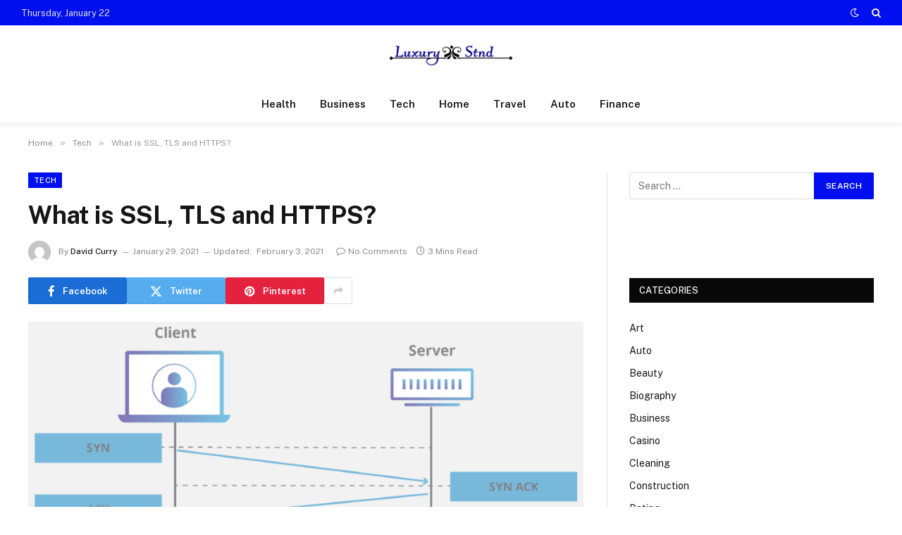

--- FILE ---
content_type: text/html; charset=UTF-8
request_url: https://luxurystnd.com/what-is-ssl-tls-and-https/
body_size: 15853
content:

<!DOCTYPE html>
<html lang="en-US" class="s-light site-s-light">

<head>

	<meta charset="UTF-8" />
	<meta name="viewport" content="width=device-width, initial-scale=1" />
	<meta name='robots' content='index, follow, max-image-preview:large, max-snippet:-1, max-video-preview:-1' />
	<style>img:is([sizes="auto" i], [sizes^="auto," i]) { contain-intrinsic-size: 3000px 1500px }</style>
	
	<!-- This site is optimized with the Yoast SEO plugin v26.1.1 - https://yoast.com/wordpress/plugins/seo/ -->
	<title>What is SSL, TLS and HTTPS? - Luxury Stnd</title><link rel="preload" as="image" imagesrcset="https://luxurystnd.com/wp-content/uploads/2021/01/tls-ssl-handshake-1024x585.png 1024w, https://luxurystnd.com/wp-content/uploads/2021/01/tls-ssl-handshake-1536x877.png 1536w, https://luxurystnd.com/wp-content/uploads/2021/01/tls-ssl-handshake-2048x1170.png 2048w" imagesizes="(max-width: 788px) 100vw, 788px" /><link rel="preload" as="font" href="https://luxurystnd.com/wp-content/themes/smart-mag/css/icons/fonts/ts-icons.woff2?v3.1" type="font/woff2" crossorigin="anonymous" />
	<link rel="canonical" href="https://luxurystnd.com/what-is-ssl-tls-and-https/" />
	<meta property="og:locale" content="en_US" />
	<meta property="og:type" content="article" />
	<meta property="og:title" content="What is SSL, TLS and HTTPS? - Luxury Stnd" />
	<meta property="og:description" content="Security has become a must-have feature that simply cannot be compromised. Good protection costs money, but it is an investment that totally justifies the expense. Measures like Sitelock Website Security and Comodo SSL certificate ensure that your website stays safe from all online threats. Nowadays, most websites enjoy SSL security that protects the communication to" />
	<meta property="og:url" content="https://luxurystnd.com/what-is-ssl-tls-and-https/" />
	<meta property="og:site_name" content="Luxury Stnd" />
	<meta property="article:published_time" content="2021-01-29T07:42:52+00:00" />
	<meta property="article:modified_time" content="2021-02-03T06:57:17+00:00" />
	<meta property="og:image" content="https://luxurystnd.com/wp-content/uploads/2021/01/tls-ssl-handshake.png" />
	<meta property="og:image:width" content="2918" />
	<meta property="og:image:height" content="1667" />
	<meta property="og:image:type" content="image/png" />
	<meta name="author" content="David Curry" />
	<meta name="twitter:card" content="summary_large_image" />
	<meta name="twitter:label1" content="Written by" />
	<meta name="twitter:data1" content="David Curry" />
	<meta name="twitter:label2" content="Est. reading time" />
	<meta name="twitter:data2" content="3 minutes" />
	<script type="application/ld+json" class="yoast-schema-graph">{"@context":"https://schema.org","@graph":[{"@type":"WebPage","@id":"https://luxurystnd.com/what-is-ssl-tls-and-https/","url":"https://luxurystnd.com/what-is-ssl-tls-and-https/","name":"What is SSL, TLS and HTTPS? - Luxury Stnd","isPartOf":{"@id":"https://luxurystnd.com/#website"},"primaryImageOfPage":{"@id":"https://luxurystnd.com/what-is-ssl-tls-and-https/#primaryimage"},"image":{"@id":"https://luxurystnd.com/what-is-ssl-tls-and-https/#primaryimage"},"thumbnailUrl":"https://luxurystnd.com/wp-content/uploads/2021/01/tls-ssl-handshake.png","datePublished":"2021-01-29T07:42:52+00:00","dateModified":"2021-02-03T06:57:17+00:00","author":{"@id":"https://luxurystnd.com/#/schema/person/3a4d375c7001c54179a25b59d8cdde14"},"breadcrumb":{"@id":"https://luxurystnd.com/what-is-ssl-tls-and-https/#breadcrumb"},"inLanguage":"en-US","potentialAction":[{"@type":"ReadAction","target":["https://luxurystnd.com/what-is-ssl-tls-and-https/"]}]},{"@type":"ImageObject","inLanguage":"en-US","@id":"https://luxurystnd.com/what-is-ssl-tls-and-https/#primaryimage","url":"https://luxurystnd.com/wp-content/uploads/2021/01/tls-ssl-handshake.png","contentUrl":"https://luxurystnd.com/wp-content/uploads/2021/01/tls-ssl-handshake.png","width":2918,"height":1667},{"@type":"BreadcrumbList","@id":"https://luxurystnd.com/what-is-ssl-tls-and-https/#breadcrumb","itemListElement":[{"@type":"ListItem","position":1,"name":"Home","item":"https://luxurystnd.com/"},{"@type":"ListItem","position":2,"name":"What is SSL, TLS and HTTPS?"}]},{"@type":"WebSite","@id":"https://luxurystnd.com/#website","url":"https://luxurystnd.com/","name":"Luxury Stnd","description":"General Blog","potentialAction":[{"@type":"SearchAction","target":{"@type":"EntryPoint","urlTemplate":"https://luxurystnd.com/?s={search_term_string}"},"query-input":{"@type":"PropertyValueSpecification","valueRequired":true,"valueName":"search_term_string"}}],"inLanguage":"en-US"},{"@type":"Person","@id":"https://luxurystnd.com/#/schema/person/3a4d375c7001c54179a25b59d8cdde14","name":"David Curry","image":{"@type":"ImageObject","inLanguage":"en-US","@id":"https://luxurystnd.com/#/schema/person/image/","url":"https://secure.gravatar.com/avatar/9911469b6e4556a4a2e4cdbe31e3df91b9e7f347c37e1fcf51d2f8c1afb05d17?s=96&d=mm&r=g","contentUrl":"https://secure.gravatar.com/avatar/9911469b6e4556a4a2e4cdbe31e3df91b9e7f347c37e1fcf51d2f8c1afb05d17?s=96&d=mm&r=g","caption":"David Curry"},"url":"https://luxurystnd.com/author/david-curry/"}]}</script>
	<!-- / Yoast SEO plugin. -->


<link rel='dns-prefetch' href='//fonts.googleapis.com' />
<link rel="alternate" type="application/rss+xml" title="Luxury Stnd &raquo; Feed" href="https://luxurystnd.com/feed/" />
<link rel="alternate" type="application/rss+xml" title="Luxury Stnd &raquo; Comments Feed" href="https://luxurystnd.com/comments/feed/" />
<script type="text/javascript">
/* <![CDATA[ */
window._wpemojiSettings = {"baseUrl":"https:\/\/s.w.org\/images\/core\/emoji\/16.0.1\/72x72\/","ext":".png","svgUrl":"https:\/\/s.w.org\/images\/core\/emoji\/16.0.1\/svg\/","svgExt":".svg","source":{"concatemoji":"https:\/\/luxurystnd.com\/wp-includes\/js\/wp-emoji-release.min.js?ver=6.8.3"}};
/*! This file is auto-generated */
!function(s,n){var o,i,e;function c(e){try{var t={supportTests:e,timestamp:(new Date).valueOf()};sessionStorage.setItem(o,JSON.stringify(t))}catch(e){}}function p(e,t,n){e.clearRect(0,0,e.canvas.width,e.canvas.height),e.fillText(t,0,0);var t=new Uint32Array(e.getImageData(0,0,e.canvas.width,e.canvas.height).data),a=(e.clearRect(0,0,e.canvas.width,e.canvas.height),e.fillText(n,0,0),new Uint32Array(e.getImageData(0,0,e.canvas.width,e.canvas.height).data));return t.every(function(e,t){return e===a[t]})}function u(e,t){e.clearRect(0,0,e.canvas.width,e.canvas.height),e.fillText(t,0,0);for(var n=e.getImageData(16,16,1,1),a=0;a<n.data.length;a++)if(0!==n.data[a])return!1;return!0}function f(e,t,n,a){switch(t){case"flag":return n(e,"\ud83c\udff3\ufe0f\u200d\u26a7\ufe0f","\ud83c\udff3\ufe0f\u200b\u26a7\ufe0f")?!1:!n(e,"\ud83c\udde8\ud83c\uddf6","\ud83c\udde8\u200b\ud83c\uddf6")&&!n(e,"\ud83c\udff4\udb40\udc67\udb40\udc62\udb40\udc65\udb40\udc6e\udb40\udc67\udb40\udc7f","\ud83c\udff4\u200b\udb40\udc67\u200b\udb40\udc62\u200b\udb40\udc65\u200b\udb40\udc6e\u200b\udb40\udc67\u200b\udb40\udc7f");case"emoji":return!a(e,"\ud83e\udedf")}return!1}function g(e,t,n,a){var r="undefined"!=typeof WorkerGlobalScope&&self instanceof WorkerGlobalScope?new OffscreenCanvas(300,150):s.createElement("canvas"),o=r.getContext("2d",{willReadFrequently:!0}),i=(o.textBaseline="top",o.font="600 32px Arial",{});return e.forEach(function(e){i[e]=t(o,e,n,a)}),i}function t(e){var t=s.createElement("script");t.src=e,t.defer=!0,s.head.appendChild(t)}"undefined"!=typeof Promise&&(o="wpEmojiSettingsSupports",i=["flag","emoji"],n.supports={everything:!0,everythingExceptFlag:!0},e=new Promise(function(e){s.addEventListener("DOMContentLoaded",e,{once:!0})}),new Promise(function(t){var n=function(){try{var e=JSON.parse(sessionStorage.getItem(o));if("object"==typeof e&&"number"==typeof e.timestamp&&(new Date).valueOf()<e.timestamp+604800&&"object"==typeof e.supportTests)return e.supportTests}catch(e){}return null}();if(!n){if("undefined"!=typeof Worker&&"undefined"!=typeof OffscreenCanvas&&"undefined"!=typeof URL&&URL.createObjectURL&&"undefined"!=typeof Blob)try{var e="postMessage("+g.toString()+"("+[JSON.stringify(i),f.toString(),p.toString(),u.toString()].join(",")+"));",a=new Blob([e],{type:"text/javascript"}),r=new Worker(URL.createObjectURL(a),{name:"wpTestEmojiSupports"});return void(r.onmessage=function(e){c(n=e.data),r.terminate(),t(n)})}catch(e){}c(n=g(i,f,p,u))}t(n)}).then(function(e){for(var t in e)n.supports[t]=e[t],n.supports.everything=n.supports.everything&&n.supports[t],"flag"!==t&&(n.supports.everythingExceptFlag=n.supports.everythingExceptFlag&&n.supports[t]);n.supports.everythingExceptFlag=n.supports.everythingExceptFlag&&!n.supports.flag,n.DOMReady=!1,n.readyCallback=function(){n.DOMReady=!0}}).then(function(){return e}).then(function(){var e;n.supports.everything||(n.readyCallback(),(e=n.source||{}).concatemoji?t(e.concatemoji):e.wpemoji&&e.twemoji&&(t(e.twemoji),t(e.wpemoji)))}))}((window,document),window._wpemojiSettings);
/* ]]> */
</script>
<style id='wp-emoji-styles-inline-css' type='text/css'>

	img.wp-smiley, img.emoji {
		display: inline !important;
		border: none !important;
		box-shadow: none !important;
		height: 1em !important;
		width: 1em !important;
		margin: 0 0.07em !important;
		vertical-align: -0.1em !important;
		background: none !important;
		padding: 0 !important;
	}
</style>
<link rel='stylesheet' id='wp-block-library-css' href='https://luxurystnd.com/wp-includes/css/dist/block-library/style.min.css?ver=6.8.3' type='text/css' media='all' />
<style id='classic-theme-styles-inline-css' type='text/css'>
/*! This file is auto-generated */
.wp-block-button__link{color:#fff;background-color:#32373c;border-radius:9999px;box-shadow:none;text-decoration:none;padding:calc(.667em + 2px) calc(1.333em + 2px);font-size:1.125em}.wp-block-file__button{background:#32373c;color:#fff;text-decoration:none}
</style>
<style id='global-styles-inline-css' type='text/css'>
:root{--wp--preset--aspect-ratio--square: 1;--wp--preset--aspect-ratio--4-3: 4/3;--wp--preset--aspect-ratio--3-4: 3/4;--wp--preset--aspect-ratio--3-2: 3/2;--wp--preset--aspect-ratio--2-3: 2/3;--wp--preset--aspect-ratio--16-9: 16/9;--wp--preset--aspect-ratio--9-16: 9/16;--wp--preset--color--black: #000000;--wp--preset--color--cyan-bluish-gray: #abb8c3;--wp--preset--color--white: #ffffff;--wp--preset--color--pale-pink: #f78da7;--wp--preset--color--vivid-red: #cf2e2e;--wp--preset--color--luminous-vivid-orange: #ff6900;--wp--preset--color--luminous-vivid-amber: #fcb900;--wp--preset--color--light-green-cyan: #7bdcb5;--wp--preset--color--vivid-green-cyan: #00d084;--wp--preset--color--pale-cyan-blue: #8ed1fc;--wp--preset--color--vivid-cyan-blue: #0693e3;--wp--preset--color--vivid-purple: #9b51e0;--wp--preset--gradient--vivid-cyan-blue-to-vivid-purple: linear-gradient(135deg,rgba(6,147,227,1) 0%,rgb(155,81,224) 100%);--wp--preset--gradient--light-green-cyan-to-vivid-green-cyan: linear-gradient(135deg,rgb(122,220,180) 0%,rgb(0,208,130) 100%);--wp--preset--gradient--luminous-vivid-amber-to-luminous-vivid-orange: linear-gradient(135deg,rgba(252,185,0,1) 0%,rgba(255,105,0,1) 100%);--wp--preset--gradient--luminous-vivid-orange-to-vivid-red: linear-gradient(135deg,rgba(255,105,0,1) 0%,rgb(207,46,46) 100%);--wp--preset--gradient--very-light-gray-to-cyan-bluish-gray: linear-gradient(135deg,rgb(238,238,238) 0%,rgb(169,184,195) 100%);--wp--preset--gradient--cool-to-warm-spectrum: linear-gradient(135deg,rgb(74,234,220) 0%,rgb(151,120,209) 20%,rgb(207,42,186) 40%,rgb(238,44,130) 60%,rgb(251,105,98) 80%,rgb(254,248,76) 100%);--wp--preset--gradient--blush-light-purple: linear-gradient(135deg,rgb(255,206,236) 0%,rgb(152,150,240) 100%);--wp--preset--gradient--blush-bordeaux: linear-gradient(135deg,rgb(254,205,165) 0%,rgb(254,45,45) 50%,rgb(107,0,62) 100%);--wp--preset--gradient--luminous-dusk: linear-gradient(135deg,rgb(255,203,112) 0%,rgb(199,81,192) 50%,rgb(65,88,208) 100%);--wp--preset--gradient--pale-ocean: linear-gradient(135deg,rgb(255,245,203) 0%,rgb(182,227,212) 50%,rgb(51,167,181) 100%);--wp--preset--gradient--electric-grass: linear-gradient(135deg,rgb(202,248,128) 0%,rgb(113,206,126) 100%);--wp--preset--gradient--midnight: linear-gradient(135deg,rgb(2,3,129) 0%,rgb(40,116,252) 100%);--wp--preset--font-size--small: 13px;--wp--preset--font-size--medium: 20px;--wp--preset--font-size--large: 36px;--wp--preset--font-size--x-large: 42px;--wp--preset--spacing--20: 0.44rem;--wp--preset--spacing--30: 0.67rem;--wp--preset--spacing--40: 1rem;--wp--preset--spacing--50: 1.5rem;--wp--preset--spacing--60: 2.25rem;--wp--preset--spacing--70: 3.38rem;--wp--preset--spacing--80: 5.06rem;--wp--preset--shadow--natural: 6px 6px 9px rgba(0, 0, 0, 0.2);--wp--preset--shadow--deep: 12px 12px 50px rgba(0, 0, 0, 0.4);--wp--preset--shadow--sharp: 6px 6px 0px rgba(0, 0, 0, 0.2);--wp--preset--shadow--outlined: 6px 6px 0px -3px rgba(255, 255, 255, 1), 6px 6px rgba(0, 0, 0, 1);--wp--preset--shadow--crisp: 6px 6px 0px rgba(0, 0, 0, 1);}:where(.is-layout-flex){gap: 0.5em;}:where(.is-layout-grid){gap: 0.5em;}body .is-layout-flex{display: flex;}.is-layout-flex{flex-wrap: wrap;align-items: center;}.is-layout-flex > :is(*, div){margin: 0;}body .is-layout-grid{display: grid;}.is-layout-grid > :is(*, div){margin: 0;}:where(.wp-block-columns.is-layout-flex){gap: 2em;}:where(.wp-block-columns.is-layout-grid){gap: 2em;}:where(.wp-block-post-template.is-layout-flex){gap: 1.25em;}:where(.wp-block-post-template.is-layout-grid){gap: 1.25em;}.has-black-color{color: var(--wp--preset--color--black) !important;}.has-cyan-bluish-gray-color{color: var(--wp--preset--color--cyan-bluish-gray) !important;}.has-white-color{color: var(--wp--preset--color--white) !important;}.has-pale-pink-color{color: var(--wp--preset--color--pale-pink) !important;}.has-vivid-red-color{color: var(--wp--preset--color--vivid-red) !important;}.has-luminous-vivid-orange-color{color: var(--wp--preset--color--luminous-vivid-orange) !important;}.has-luminous-vivid-amber-color{color: var(--wp--preset--color--luminous-vivid-amber) !important;}.has-light-green-cyan-color{color: var(--wp--preset--color--light-green-cyan) !important;}.has-vivid-green-cyan-color{color: var(--wp--preset--color--vivid-green-cyan) !important;}.has-pale-cyan-blue-color{color: var(--wp--preset--color--pale-cyan-blue) !important;}.has-vivid-cyan-blue-color{color: var(--wp--preset--color--vivid-cyan-blue) !important;}.has-vivid-purple-color{color: var(--wp--preset--color--vivid-purple) !important;}.has-black-background-color{background-color: var(--wp--preset--color--black) !important;}.has-cyan-bluish-gray-background-color{background-color: var(--wp--preset--color--cyan-bluish-gray) !important;}.has-white-background-color{background-color: var(--wp--preset--color--white) !important;}.has-pale-pink-background-color{background-color: var(--wp--preset--color--pale-pink) !important;}.has-vivid-red-background-color{background-color: var(--wp--preset--color--vivid-red) !important;}.has-luminous-vivid-orange-background-color{background-color: var(--wp--preset--color--luminous-vivid-orange) !important;}.has-luminous-vivid-amber-background-color{background-color: var(--wp--preset--color--luminous-vivid-amber) !important;}.has-light-green-cyan-background-color{background-color: var(--wp--preset--color--light-green-cyan) !important;}.has-vivid-green-cyan-background-color{background-color: var(--wp--preset--color--vivid-green-cyan) !important;}.has-pale-cyan-blue-background-color{background-color: var(--wp--preset--color--pale-cyan-blue) !important;}.has-vivid-cyan-blue-background-color{background-color: var(--wp--preset--color--vivid-cyan-blue) !important;}.has-vivid-purple-background-color{background-color: var(--wp--preset--color--vivid-purple) !important;}.has-black-border-color{border-color: var(--wp--preset--color--black) !important;}.has-cyan-bluish-gray-border-color{border-color: var(--wp--preset--color--cyan-bluish-gray) !important;}.has-white-border-color{border-color: var(--wp--preset--color--white) !important;}.has-pale-pink-border-color{border-color: var(--wp--preset--color--pale-pink) !important;}.has-vivid-red-border-color{border-color: var(--wp--preset--color--vivid-red) !important;}.has-luminous-vivid-orange-border-color{border-color: var(--wp--preset--color--luminous-vivid-orange) !important;}.has-luminous-vivid-amber-border-color{border-color: var(--wp--preset--color--luminous-vivid-amber) !important;}.has-light-green-cyan-border-color{border-color: var(--wp--preset--color--light-green-cyan) !important;}.has-vivid-green-cyan-border-color{border-color: var(--wp--preset--color--vivid-green-cyan) !important;}.has-pale-cyan-blue-border-color{border-color: var(--wp--preset--color--pale-cyan-blue) !important;}.has-vivid-cyan-blue-border-color{border-color: var(--wp--preset--color--vivid-cyan-blue) !important;}.has-vivid-purple-border-color{border-color: var(--wp--preset--color--vivid-purple) !important;}.has-vivid-cyan-blue-to-vivid-purple-gradient-background{background: var(--wp--preset--gradient--vivid-cyan-blue-to-vivid-purple) !important;}.has-light-green-cyan-to-vivid-green-cyan-gradient-background{background: var(--wp--preset--gradient--light-green-cyan-to-vivid-green-cyan) !important;}.has-luminous-vivid-amber-to-luminous-vivid-orange-gradient-background{background: var(--wp--preset--gradient--luminous-vivid-amber-to-luminous-vivid-orange) !important;}.has-luminous-vivid-orange-to-vivid-red-gradient-background{background: var(--wp--preset--gradient--luminous-vivid-orange-to-vivid-red) !important;}.has-very-light-gray-to-cyan-bluish-gray-gradient-background{background: var(--wp--preset--gradient--very-light-gray-to-cyan-bluish-gray) !important;}.has-cool-to-warm-spectrum-gradient-background{background: var(--wp--preset--gradient--cool-to-warm-spectrum) !important;}.has-blush-light-purple-gradient-background{background: var(--wp--preset--gradient--blush-light-purple) !important;}.has-blush-bordeaux-gradient-background{background: var(--wp--preset--gradient--blush-bordeaux) !important;}.has-luminous-dusk-gradient-background{background: var(--wp--preset--gradient--luminous-dusk) !important;}.has-pale-ocean-gradient-background{background: var(--wp--preset--gradient--pale-ocean) !important;}.has-electric-grass-gradient-background{background: var(--wp--preset--gradient--electric-grass) !important;}.has-midnight-gradient-background{background: var(--wp--preset--gradient--midnight) !important;}.has-small-font-size{font-size: var(--wp--preset--font-size--small) !important;}.has-medium-font-size{font-size: var(--wp--preset--font-size--medium) !important;}.has-large-font-size{font-size: var(--wp--preset--font-size--large) !important;}.has-x-large-font-size{font-size: var(--wp--preset--font-size--x-large) !important;}
:where(.wp-block-post-template.is-layout-flex){gap: 1.25em;}:where(.wp-block-post-template.is-layout-grid){gap: 1.25em;}
:where(.wp-block-columns.is-layout-flex){gap: 2em;}:where(.wp-block-columns.is-layout-grid){gap: 2em;}
:root :where(.wp-block-pullquote){font-size: 1.5em;line-height: 1.6;}
</style>
<link rel='stylesheet' id='smartmag-core-css' href='https://luxurystnd.com/wp-content/themes/smart-mag/style.css?ver=10.2.1' type='text/css' media='all' />
<style id='smartmag-core-inline-css' type='text/css'>
:root { --c-main: #000fed;
--c-main-rgb: 0,15,237; }
.smart-head-main { --c-shadow: rgba(0,0,0,0.05); }
.smart-head-main .smart-head-top { --head-h: 36px; background-color: var(--c-main); }
.smart-head-main .smart-head-mid { --head-h: 85px; }
.smart-head-main .smart-head-bot { border-top-width: 0px; }
.s-light .navigation { --c-nav-blip: #353535; }
.s-dark .navigation-small { --c-nav: rgba(255,255,255,0.92); --c-nav-hov: #fff; }
.smart-head-main .spc-social { --c-spc-social: #fff; --c-spc-social-hov: #f2f2f2; }
.smart-head-main .search-icon:hover { color: #f2f2f2; }
.smart-head-main .scheme-switcher a:hover { color: #f2f2f2; }


</style>
<link rel='stylesheet' id='smartmag-fonts-css' href='https://fonts.googleapis.com/css?family=Public+Sans%3A400%2C400i%2C500%2C600%2C700' type='text/css' media='all' />
<link rel='stylesheet' id='smartmag-magnific-popup-css' href='https://luxurystnd.com/wp-content/themes/smart-mag/css/lightbox.css?ver=10.2.1' type='text/css' media='all' />
<link rel='stylesheet' id='smartmag-icons-css' href='https://luxurystnd.com/wp-content/themes/smart-mag/css/icons/icons.css?ver=10.2.1' type='text/css' media='all' />
<script type="text/javascript" id="smartmag-lazy-inline-js-after">
/* <![CDATA[ */
/**
 * @copyright ThemeSphere
 * @preserve
 */
var BunyadLazy={};BunyadLazy.load=function(){function a(e,n){var t={};e.dataset.bgset&&e.dataset.sizes?(t.sizes=e.dataset.sizes,t.srcset=e.dataset.bgset):t.src=e.dataset.bgsrc,function(t){var a=t.dataset.ratio;if(0<a){const e=t.parentElement;if(e.classList.contains("media-ratio")){const n=e.style;n.getPropertyValue("--a-ratio")||(n.paddingBottom=100/a+"%")}}}(e);var a,o=document.createElement("img");for(a in o.onload=function(){var t="url('"+(o.currentSrc||o.src)+"')",a=e.style;a.backgroundImage!==t&&requestAnimationFrame(()=>{a.backgroundImage=t,n&&n()}),o.onload=null,o.onerror=null,o=null},o.onerror=o.onload,t)o.setAttribute(a,t[a]);o&&o.complete&&0<o.naturalWidth&&o.onload&&o.onload()}function e(t){t.dataset.loaded||a(t,()=>{document.dispatchEvent(new Event("lazyloaded")),t.dataset.loaded=1})}function n(t){"complete"===document.readyState?t():window.addEventListener("load",t)}return{initEarly:function(){var t,a=()=>{document.querySelectorAll(".img.bg-cover:not(.lazyload)").forEach(e)};"complete"!==document.readyState?(t=setInterval(a,150),n(()=>{a(),clearInterval(t)})):a()},callOnLoad:n,initBgImages:function(t){t&&n(()=>{document.querySelectorAll(".img.bg-cover").forEach(e)})},bgLoad:a}}(),BunyadLazy.load.initEarly();
/* ]]> */
</script>
<script type="text/javascript" src="https://luxurystnd.com/wp-includes/js/jquery/jquery.min.js?ver=3.7.1" id="jquery-core-js"></script>
<script type="text/javascript" src="https://luxurystnd.com/wp-includes/js/jquery/jquery-migrate.min.js?ver=3.4.1" id="jquery-migrate-js"></script>
<link rel="https://api.w.org/" href="https://luxurystnd.com/wp-json/" /><link rel="alternate" title="JSON" type="application/json" href="https://luxurystnd.com/wp-json/wp/v2/posts/4337" /><link rel="EditURI" type="application/rsd+xml" title="RSD" href="https://luxurystnd.com/xmlrpc.php?rsd" />
<meta name="generator" content="WordPress 6.8.3" />
<link rel='shortlink' href='https://luxurystnd.com/?p=4337' />
<link rel="alternate" title="oEmbed (JSON)" type="application/json+oembed" href="https://luxurystnd.com/wp-json/oembed/1.0/embed?url=https%3A%2F%2Fluxurystnd.com%2Fwhat-is-ssl-tls-and-https%2F" />
<link rel="alternate" title="oEmbed (XML)" type="text/xml+oembed" href="https://luxurystnd.com/wp-json/oembed/1.0/embed?url=https%3A%2F%2Fluxurystnd.com%2Fwhat-is-ssl-tls-and-https%2F&#038;format=xml" />

		<script>
		var BunyadSchemeKey = 'bunyad-scheme';
		(() => {
			const d = document.documentElement;
			const c = d.classList;
			var scheme = localStorage.getItem(BunyadSchemeKey);
			
			if (scheme) {
				d.dataset.origClass = c;
				scheme === 'dark' ? c.remove('s-light', 'site-s-light') : c.remove('s-dark', 'site-s-dark');
				c.add('site-s-' + scheme, 's-' + scheme);
			}
		})();
		</script>
		<meta name="generator" content="Elementor 3.28.3; features: additional_custom_breakpoints, e_local_google_fonts; settings: css_print_method-external, google_font-enabled, font_display-auto">
			<style>
				.e-con.e-parent:nth-of-type(n+4):not(.e-lazyloaded):not(.e-no-lazyload),
				.e-con.e-parent:nth-of-type(n+4):not(.e-lazyloaded):not(.e-no-lazyload) * {
					background-image: none !important;
				}
				@media screen and (max-height: 1024px) {
					.e-con.e-parent:nth-of-type(n+3):not(.e-lazyloaded):not(.e-no-lazyload),
					.e-con.e-parent:nth-of-type(n+3):not(.e-lazyloaded):not(.e-no-lazyload) * {
						background-image: none !important;
					}
				}
				@media screen and (max-height: 640px) {
					.e-con.e-parent:nth-of-type(n+2):not(.e-lazyloaded):not(.e-no-lazyload),
					.e-con.e-parent:nth-of-type(n+2):not(.e-lazyloaded):not(.e-no-lazyload) * {
						background-image: none !important;
					}
				}
			</style>
			<link rel="icon" href="https://luxurystnd.com/wp-content/uploads/2019/09/cropped-luxury-stnd-f-32x32.png" sizes="32x32" />
<link rel="icon" href="https://luxurystnd.com/wp-content/uploads/2019/09/cropped-luxury-stnd-f-192x192.png" sizes="192x192" />
<link rel="apple-touch-icon" href="https://luxurystnd.com/wp-content/uploads/2019/09/cropped-luxury-stnd-f-180x180.png" />
<meta name="msapplication-TileImage" content="https://luxurystnd.com/wp-content/uploads/2019/09/cropped-luxury-stnd-f-270x270.png" />


</head>

<body class="wp-singular post-template-default single single-post postid-4337 single-format-standard wp-theme-smart-mag right-sidebar post-layout-modern post-cat-3 has-lb has-lb-sm ts-img-hov-fade has-sb-sep layout-normal elementor-default elementor-kit-8349">



<div class="main-wrap">

	
<div class="off-canvas-backdrop"></div>
<div class="mobile-menu-container off-canvas hide-menu-lg" id="off-canvas">

	<div class="off-canvas-head">
		<a href="#" class="close">
			<span class="visuallyhidden">Close Menu</span>
			<i class="tsi tsi-times"></i>
		</a>

		<div class="ts-logo">
					</div>
	</div>

	<div class="off-canvas-content">

		
			<ul id="menu-top" class="mobile-menu"><li id="menu-item-8378" class="menu-item menu-item-type-post_type menu-item-object-page menu-item-home menu-item-8378"><a href="https://luxurystnd.com/">Home</a></li>
<li id="menu-item-8380" class="menu-item menu-item-type-post_type menu-item-object-page menu-item-8380"><a href="https://luxurystnd.com/contact-us/">Contact Us</a></li>
<li id="menu-item-8379" class="menu-item menu-item-type-post_type menu-item-object-page menu-item-8379"><a href="https://luxurystnd.com/about-us/">About us</a></li>
</ul>
		
		
		
		<div class="spc-social-block spc-social spc-social-b smart-head-social">
		
			
				<a href="#" class="link service s-facebook" target="_blank" rel="nofollow noopener">
					<i class="icon tsi tsi-facebook"></i>					<span class="visuallyhidden">Facebook</span>
				</a>
									
			
				<a href="#" class="link service s-twitter" target="_blank" rel="nofollow noopener">
					<i class="icon tsi tsi-twitter"></i>					<span class="visuallyhidden">X (Twitter)</span>
				</a>
									
			
				<a href="#" class="link service s-instagram" target="_blank" rel="nofollow noopener">
					<i class="icon tsi tsi-instagram"></i>					<span class="visuallyhidden">Instagram</span>
				</a>
									
			
		</div>

		
	</div>

</div>
<div class="smart-head smart-head-a smart-head-main" id="smart-head">
	
	<div class="smart-head-row smart-head-top s-dark smart-head-row-full">

		<div class="inner full">

							
				<div class="items items-left ">
				
<span class="h-date">
	Thursday, January 22</span>				</div>

							
				<div class="items items-center empty">
								</div>

							
				<div class="items items-right ">
				
<div class="scheme-switcher has-icon-only">
	<a href="#" class="toggle is-icon toggle-dark" title="Switch to Dark Design - easier on eyes.">
		<i class="icon tsi tsi-moon"></i>
	</a>
	<a href="#" class="toggle is-icon toggle-light" title="Switch to Light Design.">
		<i class="icon tsi tsi-bright"></i>
	</a>
</div>

	<a href="#" class="search-icon has-icon-only is-icon" title="Search">
		<i class="tsi tsi-search"></i>
	</a>

				</div>

						
		</div>
	</div>

	
	<div class="smart-head-row smart-head-mid smart-head-row-3 is-light smart-head-row-full">

		<div class="inner full">

							
				<div class="items items-left empty">
								</div>

							
				<div class="items items-center ">
					<a href="https://luxurystnd.com/" title="Luxury Stnd" rel="home" class="logo-link ts-logo logo-is-image">
		<span>
			
				
					<img src="https://luxurystnd.com/wp-content/uploads/2019/09/luxury-stnd.png" class="logo-image" alt="Luxury Stnd" width="903" height="280"/>
									 
					</span>
	</a>				</div>

							
				<div class="items items-right empty">
								</div>

						
		</div>
	</div>

	
	<div class="smart-head-row smart-head-bot smart-head-row-3 is-light has-center-nav smart-head-row-full">

		<div class="inner full">

							
				<div class="items items-left empty">
								</div>

							
				<div class="items items-center ">
					<div class="nav-wrap">
		<nav class="navigation navigation-main nav-hov-a">
			<ul id="menu-home" class="menu"><li id="menu-item-8371" class="menu-item menu-item-type-taxonomy menu-item-object-category menu-cat-4 menu-item-8371"><a href="https://luxurystnd.com/category/health/">Health</a></li>
<li id="menu-item-8372" class="menu-item menu-item-type-taxonomy menu-item-object-category menu-cat-2 menu-item-8372"><a href="https://luxurystnd.com/category/business/">Business</a></li>
<li id="menu-item-8373" class="menu-item menu-item-type-taxonomy menu-item-object-category current-post-ancestor current-menu-parent current-post-parent menu-cat-3 menu-item-8373"><a href="https://luxurystnd.com/category/tech/">Tech</a></li>
<li id="menu-item-8370" class="menu-item menu-item-type-taxonomy menu-item-object-category menu-cat-6 menu-item-8370"><a href="https://luxurystnd.com/category/home/">Home</a></li>
<li id="menu-item-8374" class="menu-item menu-item-type-taxonomy menu-item-object-category menu-cat-5 menu-item-8374"><a href="https://luxurystnd.com/category/travel/">Travel</a></li>
<li id="menu-item-8375" class="menu-item menu-item-type-taxonomy menu-item-object-category menu-cat-94 menu-item-8375"><a href="https://luxurystnd.com/category/auto/">Auto</a></li>
<li id="menu-item-8376" class="menu-item menu-item-type-taxonomy menu-item-object-category menu-cat-130 menu-item-8376"><a href="https://luxurystnd.com/category/finance/">Finance</a></li>
</ul>		</nav>
	</div>
				</div>

							
				<div class="items items-right empty">
								</div>

						
		</div>
	</div>

	</div>
<div class="smart-head smart-head-a smart-head-mobile" id="smart-head-mobile" data-sticky="mid" data-sticky-type="smart" data-sticky-full>
	
	<div class="smart-head-row smart-head-mid smart-head-row-3 is-light smart-head-row-full">

		<div class="inner wrap">

							
				<div class="items items-left empty">
								</div>

							
				<div class="items items-center ">
					<a href="https://luxurystnd.com/" title="Luxury Stnd" rel="home" class="logo-link ts-logo logo-is-image">
		<span>
			
				
					<img src="https://luxurystnd.com/wp-content/uploads/2019/09/luxury-stnd.png" class="logo-image" alt="Luxury Stnd" width="903" height="280"/>
									 
					</span>
	</a>				</div>

							
				<div class="items items-right ">
				
<div class="scheme-switcher has-icon-only">
	<a href="#" class="toggle is-icon toggle-dark" title="Switch to Dark Design - easier on eyes.">
		<i class="icon tsi tsi-moon"></i>
	</a>
	<a href="#" class="toggle is-icon toggle-light" title="Switch to Light Design.">
		<i class="icon tsi tsi-bright"></i>
	</a>
</div>

	<a href="#" class="search-icon has-icon-only is-icon" title="Search">
		<i class="tsi tsi-search"></i>
	</a>

				</div>

						
		</div>
	</div>

	</div>
<nav class="breadcrumbs is-full-width breadcrumbs-a" id="breadcrumb"><div class="inner ts-contain "><span><a href="https://luxurystnd.com/"><span>Home</span></a></span><span class="delim">&raquo;</span><span><a href="https://luxurystnd.com/category/tech/"><span>Tech</span></a></span><span class="delim">&raquo;</span><span class="current">What is SSL, TLS and HTTPS?</span></div></nav>
<div class="main ts-contain cf right-sidebar">
	
		

<div class="ts-row">
	<div class="col-8 main-content s-post-contain">

					<div class="the-post-header s-head-modern s-head-modern-a">
	<div class="post-meta post-meta-a post-meta-left post-meta-single has-below"><div class="post-meta-items meta-above"><span class="meta-item cat-labels">
						
						<a href="https://luxurystnd.com/category/tech/" class="category term-color-3" rel="category">Tech</a>
					</span>
					</div><h1 class="is-title post-title">What is SSL, TLS and HTTPS?</h1><div class="post-meta-items meta-below has-author-img"><span class="meta-item post-author has-img"><img alt='David Curry' src='https://secure.gravatar.com/avatar/9911469b6e4556a4a2e4cdbe31e3df91b9e7f347c37e1fcf51d2f8c1afb05d17?s=32&#038;d=mm&#038;r=g' srcset='https://secure.gravatar.com/avatar/9911469b6e4556a4a2e4cdbe31e3df91b9e7f347c37e1fcf51d2f8c1afb05d17?s=64&#038;d=mm&#038;r=g 2x' class='avatar avatar-32 photo' height='32' width='32' decoding='async'/><span class="by">By</span> <a href="https://luxurystnd.com/author/david-curry/" title="Posts by David Curry" rel="author">David Curry</a></span><span class="meta-item date"><time class="post-date" datetime="2021-01-29T07:42:52+00:00">January 29, 2021</time></span><span class="meta-item has-next-icon date-modified"><span class="updated-on">Updated:</span><time class="post-date" datetime="2021-02-03T06:57:17+00:00">February 3, 2021</time></span><span class="has-next-icon meta-item comments has-icon"><a href="https://luxurystnd.com/what-is-ssl-tls-and-https/#respond"><i class="tsi tsi-comment-o"></i>No Comments</a></span><span class="meta-item read-time has-icon"><i class="tsi tsi-clock"></i>3 Mins Read</span></div></div>
	<div class="post-share post-share-b spc-social-colors  post-share-b1">

				
		
				
			<a href="https://www.facebook.com/sharer.php?u=https%3A%2F%2Fluxurystnd.com%2Fwhat-is-ssl-tls-and-https%2F" class="cf service s-facebook service-lg" 
				title="Share on Facebook" target="_blank" rel="nofollow noopener">
				<i class="tsi tsi-facebook"></i>
				<span class="label">Facebook</span>
							</a>
				
				
			<a href="https://twitter.com/intent/tweet?url=https%3A%2F%2Fluxurystnd.com%2Fwhat-is-ssl-tls-and-https%2F&#038;text=What%20is%20SSL%2C%20TLS%20and%20HTTPS%3F" class="cf service s-twitter service-lg" 
				title="Share on X (Twitter)" target="_blank" rel="nofollow noopener">
				<i class="tsi tsi-twitter"></i>
				<span class="label">Twitter</span>
							</a>
				
				
			<a href="https://pinterest.com/pin/create/button/?url=https%3A%2F%2Fluxurystnd.com%2Fwhat-is-ssl-tls-and-https%2F&#038;media=https%3A%2F%2Fluxurystnd.com%2Fwp-content%2Fuploads%2F2021%2F01%2Ftls-ssl-handshake.png&#038;description=What%20is%20SSL%2C%20TLS%20and%20HTTPS%3F" class="cf service s-pinterest service-lg" 
				title="Share on Pinterest" target="_blank" rel="nofollow noopener">
				<i class="tsi tsi-pinterest"></i>
				<span class="label">Pinterest</span>
							</a>
				
				
			<a href="https://www.linkedin.com/shareArticle?mini=true&#038;url=https%3A%2F%2Fluxurystnd.com%2Fwhat-is-ssl-tls-and-https%2F" class="cf service s-linkedin service-sm" 
				title="Share on LinkedIn" target="_blank" rel="nofollow noopener">
				<i class="tsi tsi-linkedin"></i>
				<span class="label">LinkedIn</span>
							</a>
				
				
			<a href="https://www.tumblr.com/share/link?url=https%3A%2F%2Fluxurystnd.com%2Fwhat-is-ssl-tls-and-https%2F&#038;name=What%20is%20SSL%2C%20TLS%20and%20HTTPS%3F" class="cf service s-tumblr service-sm" 
				title="Share on Tumblr" target="_blank" rel="nofollow noopener">
				<i class="tsi tsi-tumblr"></i>
				<span class="label">Tumblr</span>
							</a>
				
				
			<a href="mailto:?subject=What%20is%20SSL%2C%20TLS%20and%20HTTPS%3F&#038;body=https%3A%2F%2Fluxurystnd.com%2Fwhat-is-ssl-tls-and-https%2F" class="cf service s-email service-sm" 
				title="Share via Email" target="_blank" rel="nofollow noopener">
				<i class="tsi tsi-envelope-o"></i>
				<span class="label">Email</span>
							</a>
				
		
				
					<a href="#" class="show-more" title="Show More Social Sharing"><i class="tsi tsi-share"></i></a>
		
				
	</div>

	
	
</div>		
					<div class="single-featured">	
	<div class="featured">
				
			<a href="https://luxurystnd.com/wp-content/uploads/2021/01/tls-ssl-handshake.png" class="image-link media-ratio ar-bunyad-main" title="What is SSL, TLS and HTTPS?"><img width="788" height="515" src="https://luxurystnd.com/wp-content/uploads/2021/01/tls-ssl-handshake-1024x585.png" class="attachment-bunyad-main size-bunyad-main no-lazy skip-lazy wp-post-image" alt="" sizes="(max-width: 788px) 100vw, 788px" title="What is SSL, TLS and HTTPS?" decoding="async" srcset="https://luxurystnd.com/wp-content/uploads/2021/01/tls-ssl-handshake-1024x585.png 1024w, https://luxurystnd.com/wp-content/uploads/2021/01/tls-ssl-handshake-1536x877.png 1536w, https://luxurystnd.com/wp-content/uploads/2021/01/tls-ssl-handshake-2048x1170.png 2048w" /></a>		
						
			</div>

	</div>
		
		<div class="the-post s-post-modern">

			<article id="post-4337" class="post-4337 post type-post status-publish format-standard has-post-thumbnail category-tech">
				
<div class="post-content-wrap has-share-float">
						<div class="post-share-float share-float-b is-hidden spc-social-colors spc-social-colored">
	<div class="inner">
					<span class="share-text">Share</span>
		
		<div class="services">
					
				
			<a href="https://www.facebook.com/sharer.php?u=https%3A%2F%2Fluxurystnd.com%2Fwhat-is-ssl-tls-and-https%2F" class="cf service s-facebook" target="_blank" title="Facebook" rel="nofollow noopener">
				<i class="tsi tsi-facebook"></i>
				<span class="label">Facebook</span>

							</a>
				
				
			<a href="https://twitter.com/intent/tweet?url=https%3A%2F%2Fluxurystnd.com%2Fwhat-is-ssl-tls-and-https%2F&text=What%20is%20SSL%2C%20TLS%20and%20HTTPS%3F" class="cf service s-twitter" target="_blank" title="Twitter" rel="nofollow noopener">
				<i class="tsi tsi-twitter"></i>
				<span class="label">Twitter</span>

							</a>
				
				
			<a href="https://www.linkedin.com/shareArticle?mini=true&url=https%3A%2F%2Fluxurystnd.com%2Fwhat-is-ssl-tls-and-https%2F" class="cf service s-linkedin" target="_blank" title="LinkedIn" rel="nofollow noopener">
				<i class="tsi tsi-linkedin"></i>
				<span class="label">LinkedIn</span>

							</a>
				
				
			<a href="https://pinterest.com/pin/create/button/?url=https%3A%2F%2Fluxurystnd.com%2Fwhat-is-ssl-tls-and-https%2F&media=https%3A%2F%2Fluxurystnd.com%2Fwp-content%2Fuploads%2F2021%2F01%2Ftls-ssl-handshake.png&description=What%20is%20SSL%2C%20TLS%20and%20HTTPS%3F" class="cf service s-pinterest" target="_blank" title="Pinterest" rel="nofollow noopener">
				<i class="tsi tsi-pinterest-p"></i>
				<span class="label">Pinterest</span>

							</a>
				
				
			<a href="mailto:?subject=What%20is%20SSL%2C%20TLS%20and%20HTTPS%3F&body=https%3A%2F%2Fluxurystnd.com%2Fwhat-is-ssl-tls-and-https%2F" class="cf service s-email" target="_blank" title="Email" rel="nofollow noopener">
				<i class="tsi tsi-envelope-o"></i>
				<span class="label">Email</span>

							</a>
				
		
					
		</div>
	</div>		
</div>
			
	<div class="post-content cf entry-content content-spacious">

		
				
		<p><span style="font-weight: 400;">Security has become a must-have feature that simply cannot be compromised. Good protection costs money, but it is an investment that totally justifies the expense. Measures like </span><a href="https://www.technewsguy.com/what-are-the-benefits-of-adopting-sitelock-security-for-your-website/"><span style="font-weight: 400;">Sitelock Website Security</span></a><span style="font-weight: 400;"> and </span><a href="https://india.resellerclub.com/ssl-certificates"><span style="font-weight: 400;">Comodo SSL certificate</span></a><span style="font-weight: 400;"> ensure that your website stays safe from all online threats. Nowadays, most websites enjoy SSL security that protects the communication to and from the server in addition to assuring its users of the website’s high safety standards.</span></p>
<p><span style="font-weight: 400;">SSL is a website security certificate that helps keep your website’s communication safe by encrypting it while in transit. Most </span><a href="https://india.resellerclub.com/ssl-certificates"><span style="font-weight: 400;">hosting plans in India</span></a><span style="font-weight: 400;"> bundle SSL certificates as a part of their hosting plan. TLS is an evolution of SSL that works almost in the same way as SSL. HTTPS is a secure evolution of HTTP that allows SSL or TLS-enabled websites to establish a secure connection with servers. </span></p>
<p><span style="font-weight: 400;">Here’s a close look at what SSL, TLS and HTTPS are.</span></p>
<p><b>What is SSL?</b></p>
<p><span style="font-weight: 400;">SSL stands for ‘Secure Sockets Layer’. It is a proven technology that offers a </span><a href="https://www.ciiltech.com/5-reasons-why-ssl-is-important-for-your-business-website/"><span style="font-weight: 400;">host of benefits</span></a><span style="font-weight: 400;"> for your business website, including keeping a connection secure and protecting data in transit. It secures your data against illegal interception and prevents it from being misused. An SSL certificate in India is readily bundled with web hosting plans. SSL uses an encryption algorithm to scramble the data while it stays in transit. The data is then decrypted in the user’s browser with a pre-designated decryption key. It protects your users’ sensitive data such as credit card numbers, addresses or other financial details from falling into the wrong hands.</span></p>
<p><i><span style="font-weight: 400;">You can check out the following video to know the different types of SSL Certificates &#8211; </span></i></p>
<p><iframe src="https://www.youtube.com/embed/hCbGEZ2OyQQ" width="956" height="538" frameborder="0" allowfullscreen="allowfullscreen"></iframe></p>
<p><b>What is TLS?</b></p>
<p><span style="font-weight: 400;">TLS or ‘Transport Layer Security’ is an evolved and more secure version of SSL. It does exactly what SSL does and encrypts data with up to 256-bit encryption. It also provides authentication to ensure that you’re sending information to a trusted server and not to a phishing attempt to try and steal information.</span></p>
<p><b>What is HTTPS?</b></p>
<p><span style="font-weight: 400;">HTTPS stands for Hypertext Transfer Protocol Secure, and it is a visual indication of the security provided by an SSL/TLS certificate. Whenever a website displays HTTPS in the browser’s address bar, it is almost always accompanied by a lock symbol. This is meant to reassure users that the website they are currently browsing is safe from unwanted visitors. Users can click on the lock symbol in the address bar to view the certificate details of the website’s SSL/TLS security.</span></p>
<p><b>How does SSL/TLS work?</b></p>
<p><span style="font-weight: 400;">SSL works on securing your communication in the following steps.</span></p>
<ul>
<li style="font-weight: 400;" aria-level="1"><span style="font-weight: 400;">SSL initiates the SSL handshake after the TCP connection is established.</span></li>
<li style="font-weight: 400;" aria-level="1"><span style="font-weight: 400;">The server sends a copy of its certificate to the user’s browser with specifications that include the SSL’s version number and the encryption method used.</span></li>
<li style="font-weight: 400;" aria-level="1"><span style="font-weight: 400;">The user’s browser checks the certificate’s validity and starts a secure session by selecting the highest level of encryption supported by the browser as well as the server. The methods used to start these secure sessions are known as Cipher Suites.</span></li>
<li style="font-weight: 400;" aria-level="1"><span style="font-weight: 400;">SSL/TLS protocols include an authentication process that uses Message Authentication Codes (MAC) to ensure the highest integrity and authenticity of the messages being sent.</span></li>
</ul>
<p><span style="font-weight: 400;">When it comes to website security, it is better to be safe than sorry. SSL certificates give you the extra peace of mind.</span></p>

				
		
		
		
	</div>
</div>
	
			</article>

			
	
	<div class="post-share-bot">
		<span class="info">Share.</span>
		
		<span class="share-links spc-social spc-social-colors spc-social-bg">

			
			
				<a href="https://www.facebook.com/sharer.php?u=https%3A%2F%2Fluxurystnd.com%2Fwhat-is-ssl-tls-and-https%2F" class="service s-facebook tsi tsi-facebook" 
					title="Share on Facebook" target="_blank" rel="nofollow noopener">
					<span class="visuallyhidden">Facebook</span>

									</a>
					
			
				<a href="https://twitter.com/intent/tweet?url=https%3A%2F%2Fluxurystnd.com%2Fwhat-is-ssl-tls-and-https%2F&#038;text=What%20is%20SSL%2C%20TLS%20and%20HTTPS%3F" class="service s-twitter tsi tsi-twitter" 
					title="Share on X (Twitter)" target="_blank" rel="nofollow noopener">
					<span class="visuallyhidden">Twitter</span>

									</a>
					
			
				<a href="https://pinterest.com/pin/create/button/?url=https%3A%2F%2Fluxurystnd.com%2Fwhat-is-ssl-tls-and-https%2F&#038;media=https%3A%2F%2Fluxurystnd.com%2Fwp-content%2Fuploads%2F2021%2F01%2Ftls-ssl-handshake.png&#038;description=What%20is%20SSL%2C%20TLS%20and%20HTTPS%3F" class="service s-pinterest tsi tsi-pinterest" 
					title="Share on Pinterest" target="_blank" rel="nofollow noopener">
					<span class="visuallyhidden">Pinterest</span>

									</a>
					
			
				<a href="https://www.linkedin.com/shareArticle?mini=true&#038;url=https%3A%2F%2Fluxurystnd.com%2Fwhat-is-ssl-tls-and-https%2F" class="service s-linkedin tsi tsi-linkedin" 
					title="Share on LinkedIn" target="_blank" rel="nofollow noopener">
					<span class="visuallyhidden">LinkedIn</span>

									</a>
					
			
				<a href="https://www.tumblr.com/share/link?url=https%3A%2F%2Fluxurystnd.com%2Fwhat-is-ssl-tls-and-https%2F&#038;name=What%20is%20SSL%2C%20TLS%20and%20HTTPS%3F" class="service s-tumblr tsi tsi-tumblr" 
					title="Share on Tumblr" target="_blank" rel="nofollow noopener">
					<span class="visuallyhidden">Tumblr</span>

									</a>
					
			
				<a href="mailto:?subject=What%20is%20SSL%2C%20TLS%20and%20HTTPS%3F&#038;body=https%3A%2F%2Fluxurystnd.com%2Fwhat-is-ssl-tls-and-https%2F" class="service s-email tsi tsi-envelope-o" 
					title="Share via Email" target="_blank" rel="nofollow noopener">
					<span class="visuallyhidden">Email</span>

									</a>
					
			
			
		</span>
	</div>
	



	<div class="author-box">
		<section class="author-info">

	<img alt='' src='https://secure.gravatar.com/avatar/9911469b6e4556a4a2e4cdbe31e3df91b9e7f347c37e1fcf51d2f8c1afb05d17?s=95&#038;d=mm&#038;r=g' srcset='https://secure.gravatar.com/avatar/9911469b6e4556a4a2e4cdbe31e3df91b9e7f347c37e1fcf51d2f8c1afb05d17?s=190&#038;d=mm&#038;r=g 2x' class='avatar avatar-95 photo' height='95' width='95' decoding='async'/>	
	<div class="description">
		<a href="https://luxurystnd.com/author/david-curry/" title="Posts by David Curry" rel="author">David Curry</a>		
		<ul class="social-icons">
				</ul>
		
		<p class="bio"></p>
	</div>
	
</section>	</div>


	<section class="related-posts">
							
							
				<div class="block-head block-head-ac block-head-a block-head-a1 is-left">

					<h4 class="heading">Related <span class="color">Posts</span></h4>					
									</div>
				
			
				<section class="block-wrap block-grid cols-gap-sm mb-none" data-id="1">

				
			<div class="block-content">
					
	<div class="loop loop-grid loop-grid-sm grid grid-3 md:grid-2 xs:grid-1">

					
<article class="l-post grid-post grid-sm-post">

	
			<div class="media">

		
			<a href="https://luxurystnd.com/best-image-to-video-ai-tools-of-2025-for-short-form-video/" class="image-link media-ratio ratio-16-9" title="Best Image to Video AI Tools of 2025 for Short Form Video"><span data-bgsrc="https://luxurystnd.com/wp-content/uploads/2025/12/Image-to-Video-AI-450x176.jpg" class="img bg-cover wp-post-image attachment-bunyad-medium size-bunyad-medium lazyload" data-bgset="https://luxurystnd.com/wp-content/uploads/2025/12/Image-to-Video-AI-450x176.jpg 450w, https://luxurystnd.com/wp-content/uploads/2025/12/Image-to-Video-AI-768x300.jpg 768w, https://luxurystnd.com/wp-content/uploads/2025/12/Image-to-Video-AI.jpg 950w" data-sizes="(max-width: 377px) 100vw, 377px" role="img" aria-label="Image to Video AI"></span></a>			
			
			
			
		
		</div>
	

	
		<div class="content">

			<div class="post-meta post-meta-a has-below"><h2 class="is-title post-title"><a href="https://luxurystnd.com/best-image-to-video-ai-tools-of-2025-for-short-form-video/">Best Image to Video AI Tools of 2025 for Short Form Video</a></h2><div class="post-meta-items meta-below"><span class="meta-item date"><span class="date-link"><time class="post-date" datetime="2025-12-14T13:19:36+00:00">December 14, 2025</time></span></span></div></div>			
			
			
		</div>

	
</article>					
<article class="l-post grid-post grid-sm-post">

	
			<div class="media">

		
			<a href="https://luxurystnd.com/harnessing-the-power-of-ai-in-senior-living-seo-boost-your-communitys-online-visibility/" class="image-link media-ratio ratio-16-9" title="Harnessing the Power of AI in Senior Living SEO: Boost Your Community’s Online Visibility"><span data-bgsrc="https://luxurystnd.com/wp-content/uploads/2025/09/SEO-strategy-1000x600-1-450x270.webp" class="img bg-cover wp-post-image attachment-bunyad-medium size-bunyad-medium lazyload" data-bgset="https://luxurystnd.com/wp-content/uploads/2025/09/SEO-strategy-1000x600-1-450x270.webp 450w, https://luxurystnd.com/wp-content/uploads/2025/09/SEO-strategy-1000x600-1-300x180.webp 300w, https://luxurystnd.com/wp-content/uploads/2025/09/SEO-strategy-1000x600-1-768x461.webp 768w, https://luxurystnd.com/wp-content/uploads/2025/09/SEO-strategy-1000x600-1-150x90.webp 150w, https://luxurystnd.com/wp-content/uploads/2025/09/SEO-strategy-1000x600-1.webp 1000w" data-sizes="(max-width: 377px) 100vw, 377px" role="img" aria-label="Senior Living SEO"></span></a>			
			
			
			
		
		</div>
	

	
		<div class="content">

			<div class="post-meta post-meta-a has-below"><h2 class="is-title post-title"><a href="https://luxurystnd.com/harnessing-the-power-of-ai-in-senior-living-seo-boost-your-communitys-online-visibility/">Harnessing the Power of AI in Senior Living SEO: Boost Your Community’s Online Visibility</a></h2><div class="post-meta-items meta-below"><span class="meta-item date"><span class="date-link"><time class="post-date" datetime="2025-09-09T10:32:46+00:00">September 9, 2025</time></span></span></div></div>			
			
			
		</div>

	
</article>					
<article class="l-post grid-post grid-sm-post">

	
			<div class="media">

		
			<a href="https://luxurystnd.com/most-effective-ways-to-recover-photos-on-windows/" class="image-link media-ratio ratio-16-9" title="Most Effective Ways to Recover Photos on Windows"><span data-bgsrc="https://luxurystnd.com/wp-content/uploads/2025/08/Most-Effective-Ways-to-Recover-Photos-on-Windows-450x270.png" class="img bg-cover wp-post-image attachment-bunyad-medium size-bunyad-medium lazyload" data-bgset="https://luxurystnd.com/wp-content/uploads/2025/08/Most-Effective-Ways-to-Recover-Photos-on-Windows-450x270.png 450w, https://luxurystnd.com/wp-content/uploads/2025/08/Most-Effective-Ways-to-Recover-Photos-on-Windows-300x180.png 300w, https://luxurystnd.com/wp-content/uploads/2025/08/Most-Effective-Ways-to-Recover-Photos-on-Windows-150x90.png 150w, https://luxurystnd.com/wp-content/uploads/2025/08/Most-Effective-Ways-to-Recover-Photos-on-Windows.png 600w" data-sizes="(max-width: 377px) 100vw, 377px"></span></a>			
			
			
			
		
		</div>
	

	
		<div class="content">

			<div class="post-meta post-meta-a has-below"><h2 class="is-title post-title"><a href="https://luxurystnd.com/most-effective-ways-to-recover-photos-on-windows/">Most Effective Ways to Recover Photos on Windows</a></h2><div class="post-meta-items meta-below"><span class="meta-item date"><span class="date-link"><time class="post-date" datetime="2025-08-26T10:47:14+00:00">August 26, 2025</time></span></span></div></div>			
			
			
		</div>

	
</article>		
	</div>

		
			</div>

		</section>
		
	</section>			
			<div class="comments">
				
	

	

	<div id="comments" class="comments-area ">

			<p class="nocomments">Comments are closed.</p>
		
	
	
	</div><!-- #comments -->
			</div>

		</div>
	</div>
	
			
	
	<aside class="col-4 main-sidebar has-sep" data-sticky="1">
	
			<div class="inner theiaStickySidebar">
		
			<div id="search-2" class="widget widget_search"><form role="search" method="get" class="search-form" action="https://luxurystnd.com/">
				<label>
					<span class="screen-reader-text">Search for:</span>
					<input type="search" class="search-field" placeholder="Search &hellip;" value="" name="s" />
				</label>
				<input type="submit" class="search-submit" value="Search" />
			</form></div><div id="custom_html-2" class="widget_text widget widget_custom_html"><div class="textwidget custom-html-widget"><script type="text/javascript"><!-- google_ad_client = "pub-8473388642605639"; google_ad_width = 300; google_ad_height =  300; google_ad_format = " 300x300_as"; google_ad_type = "text_image"; google_ad_channel = ""; google_color_border = "FFFFFF"; google_color_bg = "FFFFFF"; google_color_link = "FFFFFF"; google_color_text = "FFFFFF"; google_color_url = "FFFFFF"; google_ui_features = "rc:0"; //-->
</script>
<script type="text/javascript" src="https://pagead2.googlesyndication.com/pagead/show_ads.js">
</script></div></div><div id="categories-2" class="widget widget_categories"><div class="widget-title block-head block-head-ac block-head block-head-ac block-head-g is-left has-style"><h5 class="heading">Categories</h5></div>
			<ul>
					<li class="cat-item cat-item-178"><a href="https://luxurystnd.com/category/art/">Art</a>
</li>
	<li class="cat-item cat-item-94"><a href="https://luxurystnd.com/category/auto/">Auto</a>
</li>
	<li class="cat-item cat-item-156"><a href="https://luxurystnd.com/category/beauty/">Beauty</a>
</li>
	<li class="cat-item cat-item-197"><a href="https://luxurystnd.com/category/biography/">Biography</a>
</li>
	<li class="cat-item cat-item-2"><a href="https://luxurystnd.com/category/business/">Business</a>
</li>
	<li class="cat-item cat-item-362"><a href="https://luxurystnd.com/category/casino/">Casino</a>
</li>
	<li class="cat-item cat-item-175"><a href="https://luxurystnd.com/category/cleaning/">Cleaning</a>
</li>
	<li class="cat-item cat-item-161"><a href="https://luxurystnd.com/category/construction/">Construction</a>
</li>
	<li class="cat-item cat-item-313"><a href="https://luxurystnd.com/category/dating/">Dating</a>
</li>
	<li class="cat-item cat-item-97"><a href="https://luxurystnd.com/category/education/">Education</a>
</li>
	<li class="cat-item cat-item-134"><a href="https://luxurystnd.com/category/entertainment/">Entertainment</a>
</li>
	<li class="cat-item cat-item-174"><a href="https://luxurystnd.com/category/enviroment/">Enviroment</a>
</li>
	<li class="cat-item cat-item-102"><a href="https://luxurystnd.com/category/fashion/">Fashion</a>
</li>
	<li class="cat-item cat-item-1"><a href="https://luxurystnd.com/category/featured/">Featured</a>
</li>
	<li class="cat-item cat-item-132"><a href="https://luxurystnd.com/category/festival/">Festival</a>
</li>
	<li class="cat-item cat-item-130"><a href="https://luxurystnd.com/category/finance/">Finance</a>
</li>
	<li class="cat-item cat-item-168"><a href="https://luxurystnd.com/category/flooring/">Flooring</a>
</li>
	<li class="cat-item cat-item-116"><a href="https://luxurystnd.com/category/food/">Food</a>
</li>
	<li class="cat-item cat-item-173"><a href="https://luxurystnd.com/category/furniture/">Furniture</a>
</li>
	<li class="cat-item cat-item-171"><a href="https://luxurystnd.com/category/gaming/">Gaming</a>
</li>
	<li class="cat-item cat-item-126"><a href="https://luxurystnd.com/category/gifts/">Gifts</a>
</li>
	<li class="cat-item cat-item-4"><a href="https://luxurystnd.com/category/health/">Health</a>
</li>
	<li class="cat-item cat-item-6"><a href="https://luxurystnd.com/category/home/">Home</a>
</li>
	<li class="cat-item cat-item-176"><a href="https://luxurystnd.com/category/industry/">Industry</a>
</li>
	<li class="cat-item cat-item-162"><a href="https://luxurystnd.com/category/insurance/">Insurance</a>
</li>
	<li class="cat-item cat-item-96"><a href="https://luxurystnd.com/category/law/">Law</a>
</li>
	<li class="cat-item cat-item-170"><a href="https://luxurystnd.com/category/lawn/">Lawn</a>
</li>
	<li class="cat-item cat-item-172"><a href="https://luxurystnd.com/category/lifestyle/">Lifestyle</a>
</li>
	<li class="cat-item cat-item-98"><a href="https://luxurystnd.com/category/love/">Love</a>
</li>
	<li class="cat-item cat-item-169"><a href="https://luxurystnd.com/category/news/">News</a>
</li>
	<li class="cat-item cat-item-99"><a href="https://luxurystnd.com/category/online-gaming/">Online Gaming</a>
</li>
	<li class="cat-item cat-item-103"><a href="https://luxurystnd.com/category/pet/">Pet</a>
</li>
	<li class="cat-item cat-item-167"><a href="https://luxurystnd.com/category/photo-book/">Photo Book</a>
</li>
	<li class="cat-item cat-item-517"><a href="https://luxurystnd.com/category/photography/">Photography</a>
</li>
	<li class="cat-item cat-item-159"><a href="https://luxurystnd.com/category/real-estate/">Real Estate</a>
</li>
	<li class="cat-item cat-item-253"><a href="https://luxurystnd.com/category/security/">Security</a>
</li>
	<li class="cat-item cat-item-120"><a href="https://luxurystnd.com/category/self-improvement/">Self-Improvement</a>
</li>
	<li class="cat-item cat-item-124"><a href="https://luxurystnd.com/category/seo/">SEO</a>
</li>
	<li class="cat-item cat-item-129"><a href="https://luxurystnd.com/category/shopping/">Shopping</a>
</li>
	<li class="cat-item cat-item-95"><a href="https://luxurystnd.com/category/sports/">Sports</a>
</li>
	<li class="cat-item cat-item-3"><a href="https://luxurystnd.com/category/tech/">Tech</a>
</li>
	<li class="cat-item cat-item-5"><a href="https://luxurystnd.com/category/travel/">Travel</a>
</li>
	<li class="cat-item cat-item-133"><a href="https://luxurystnd.com/category/wedding/">Wedding</a>
</li>
			</ul>

			</div><div id="text-2" class="widget widget_text"><div class="widget-title block-head block-head-ac block-head block-head-ac block-head-g is-left has-style"><h5 class="heading">Our Freinds</h5></div>			<div class="textwidget"><p>Slot demo powered by <a href="https://abilityhub.org/" target="_blank" rel="noopener" data-saferedirecturl="https://www.google.com/url?q=https://abilityhub.org/&amp;source=gmail&amp;ust=1738144943566000&amp;usg=AOvVaw3zLiel2aEpywz0GfLCRFv3"><span id="m_7476430957358968697m_8376374908922354560m_4047039761552849935mt-tracked-link_3_1737011895714"></span>abilityhub</a></p>
</div>
		</div>		</div>
	
	</aside>
	
</div>
	</div>

			<footer class="main-footer cols-gap-lg footer-bold s-dark">

						<div class="upper-footer bold-footer-upper">
			<div class="ts-contain wrap">
				<div class="widgets row cf">
					<div class="widget col-4 widget_tag_cloud"><div class="widget-title block-head block-head-ac block-head block-head-ac block-head-b is-left has-style"><h5 class="heading">Tags</h5></div><div class="tagcloud"><a href="https://luxurystnd.com/tag/adaptability/" class="tag-cloud-link tag-link-432 tag-link-position-1" style="font-size: 16.4pt;" aria-label="Adaptability (2 items)">Adaptability</a>
<a href="https://luxurystnd.com/tag/advice/" class="tag-cloud-link tag-link-43 tag-link-position-2" style="font-size: 8pt;" aria-label="advice (1 item)">advice</a>
<a href="https://luxurystnd.com/tag/analytics/" class="tag-cloud-link tag-link-39 tag-link-position-3" style="font-size: 8pt;" aria-label="Analytics (1 item)">Analytics</a>
<a href="https://luxurystnd.com/tag/answer/" class="tag-cloud-link tag-link-8 tag-link-position-4" style="font-size: 8pt;" aria-label="answer (1 item)">answer</a>
<a href="https://luxurystnd.com/tag/anti-virus/" class="tag-cloud-link tag-link-29 tag-link-position-5" style="font-size: 8pt;" aria-label="Anti-virus (1 item)">Anti-virus</a>
<a href="https://luxurystnd.com/tag/cleaning/" class="tag-cloud-link tag-link-34 tag-link-position-6" style="font-size: 8pt;" aria-label="cleaning (1 item)">cleaning</a>
<a href="https://luxurystnd.com/tag/company/" class="tag-cloud-link tag-link-24 tag-link-position-7" style="font-size: 8pt;" aria-label="company (1 item)">company</a>
<a href="https://luxurystnd.com/tag/coworkers/" class="tag-cloud-link tag-link-25 tag-link-position-8" style="font-size: 8pt;" aria-label="coworkers (1 item)">coworkers</a>
<a href="https://luxurystnd.com/tag/data/" class="tag-cloud-link tag-link-38 tag-link-position-9" style="font-size: 8pt;" aria-label="data (1 item)">data</a>
<a href="https://luxurystnd.com/tag/days/" class="tag-cloud-link tag-link-7 tag-link-position-10" style="font-size: 8pt;" aria-label="days (1 item)">days</a>
<a href="https://luxurystnd.com/tag/designed/" class="tag-cloud-link tag-link-33 tag-link-position-11" style="font-size: 16.4pt;" aria-label="designed (2 items)">designed</a>
<a href="https://luxurystnd.com/tag/difficult/" class="tag-cloud-link tag-link-16 tag-link-position-12" style="font-size: 8pt;" aria-label="difficult (1 item)">difficult</a>
<a href="https://luxurystnd.com/tag/economic/" class="tag-cloud-link tag-link-14 tag-link-position-13" style="font-size: 8pt;" aria-label="economic (1 item)">economic</a>
<a href="https://luxurystnd.com/tag/employment/" class="tag-cloud-link tag-link-12 tag-link-position-14" style="font-size: 8pt;" aria-label="employment (1 item)">employment</a>
<a href="https://luxurystnd.com/tag/experiencing/" class="tag-cloud-link tag-link-15 tag-link-position-15" style="font-size: 8pt;" aria-label="experiencing (1 item)">experiencing</a>
<a href="https://luxurystnd.com/tag/extended/" class="tag-cloud-link tag-link-13 tag-link-position-16" style="font-size: 8pt;" aria-label="extended (1 item)">extended</a>
<a href="https://luxurystnd.com/tag/hair/" class="tag-cloud-link tag-link-111 tag-link-position-17" style="font-size: 16.4pt;" aria-label="hair (2 items)">hair</a>
<a href="https://luxurystnd.com/tag/internet/" class="tag-cloud-link tag-link-21 tag-link-position-18" style="font-size: 8pt;" aria-label="internet (1 item)">internet</a>
<a href="https://luxurystnd.com/tag/leaders/" class="tag-cloud-link tag-link-597 tag-link-position-19" style="font-size: 16.4pt;" aria-label="Leaders (2 items)">Leaders</a>
<a href="https://luxurystnd.com/tag/likely/" class="tag-cloud-link tag-link-28 tag-link-position-20" style="font-size: 16.4pt;" aria-label="likely (2 items)">likely</a>
<a href="https://luxurystnd.com/tag/meeting/" class="tag-cloud-link tag-link-23 tag-link-position-21" style="font-size: 8pt;" aria-label="meeting (1 item)">meeting</a>
<a href="https://luxurystnd.com/tag/mistake/" class="tag-cloud-link tag-link-32 tag-link-position-22" style="font-size: 8pt;" aria-label="mistake (1 item)">mistake</a>
<a href="https://luxurystnd.com/tag/more/" class="tag-cloud-link tag-link-22 tag-link-position-23" style="font-size: 8pt;" aria-label="more (1 item)">more</a>
<a href="https://luxurystnd.com/tag/node/" class="tag-cloud-link tag-link-42 tag-link-position-24" style="font-size: 8pt;" aria-label="Node (1 item)">Node</a>
<a href="https://luxurystnd.com/tag/norton/" class="tag-cloud-link tag-link-27 tag-link-position-25" style="font-size: 8pt;" aria-label="Norton (1 item)">Norton</a>
<a href="https://luxurystnd.com/tag/offices/" class="tag-cloud-link tag-link-18 tag-link-position-26" style="font-size: 8pt;" aria-label="offices (1 item)">offices</a>
<a href="https://luxurystnd.com/tag/online-slot/" class="tag-cloud-link tag-link-316 tag-link-position-27" style="font-size: 16.4pt;" aria-label="online slot (2 items)">online slot</a>
<a href="https://luxurystnd.com/tag/online-slots/" class="tag-cloud-link tag-link-454 tag-link-position-28" style="font-size: 16.4pt;" aria-label="online slots (2 items)">online slots</a>
<a href="https://luxurystnd.com/tag/outfitted/" class="tag-cloud-link tag-link-40 tag-link-position-29" style="font-size: 8pt;" aria-label="outfitted (1 item)">outfitted</a>
<a href="https://luxurystnd.com/tag/overboard/" class="tag-cloud-link tag-link-11 tag-link-position-30" style="font-size: 8pt;" aria-label="overboard (1 item)">overboard</a>
<a href="https://luxurystnd.com/tag/particular/" class="tag-cloud-link tag-link-9 tag-link-position-31" style="font-size: 8pt;" aria-label="particular (1 item)">particular</a>
<a href="https://luxurystnd.com/tag/pc/" class="tag-cloud-link tag-link-35 tag-link-position-32" style="font-size: 8pt;" aria-label="PC (1 item)">PC</a>
<a href="https://luxurystnd.com/tag/professional/" class="tag-cloud-link tag-link-37 tag-link-position-33" style="font-size: 8pt;" aria-label="professional (1 item)">professional</a>
<a href="https://luxurystnd.com/tag/projectors/" class="tag-cloud-link tag-link-20 tag-link-position-34" style="font-size: 8pt;" aria-label="projectors (1 item)">projectors</a>
<a href="https://luxurystnd.com/tag/protection/" class="tag-cloud-link tag-link-31 tag-link-position-35" style="font-size: 8pt;" aria-label="protection (1 item)">protection</a>
<a href="https://luxurystnd.com/tag/real-estate-agent/" class="tag-cloud-link tag-link-278 tag-link-position-36" style="font-size: 16.4pt;" aria-label="real estate agent (2 items)">real estate agent</a>
<a href="https://luxurystnd.com/tag/reduce/" class="tag-cloud-link tag-link-41 tag-link-position-37" style="font-size: 8pt;" aria-label="reduce (1 item)">reduce</a>
<a href="https://luxurystnd.com/tag/representation/" class="tag-cloud-link tag-link-36 tag-link-position-38" style="font-size: 8pt;" aria-label="representation (1 item)">representation</a>
<a href="https://luxurystnd.com/tag/required/" class="tag-cloud-link tag-link-26 tag-link-position-39" style="font-size: 8pt;" aria-label="required (1 item)">required</a>
<a href="https://luxurystnd.com/tag/spaces/" class="tag-cloud-link tag-link-17 tag-link-position-40" style="font-size: 8pt;" aria-label="Spaces (1 item)">Spaces</a>
<a href="https://luxurystnd.com/tag/standard/" class="tag-cloud-link tag-link-30 tag-link-position-41" style="font-size: 8pt;" aria-label="Standard (1 item)">Standard</a>
<a href="https://luxurystnd.com/tag/supplying/" class="tag-cloud-link tag-link-10 tag-link-position-42" style="font-size: 8pt;" aria-label="Supplying (1 item)">Supplying</a>
<a href="https://luxurystnd.com/tag/travel-agency/" class="tag-cloud-link tag-link-614 tag-link-position-43" style="font-size: 16.4pt;" aria-label="travel agency (2 items)">travel agency</a>
<a href="https://luxurystnd.com/tag/travel-tips/" class="tag-cloud-link tag-link-615 tag-link-position-44" style="font-size: 22pt;" aria-label="travel tips (3 items)">travel tips</a>
<a href="https://luxurystnd.com/tag/various/" class="tag-cloud-link tag-link-19 tag-link-position-45" style="font-size: 8pt;" aria-label="various (1 item)">various</a></div>
</div>				</div>
			</div>
		</div>
		
	
			<div class="lower-footer bold-footer-lower">
			<div class="ts-contain inner">

				

				
											
						<div class="links">
							<div class="menu-top-container"><ul id="menu-top-1" class="menu"><li class="menu-item menu-item-type-post_type menu-item-object-page menu-item-home menu-item-8378"><a href="https://luxurystnd.com/">Home</a></li>
<li class="menu-item menu-item-type-post_type menu-item-object-page menu-item-8380"><a href="https://luxurystnd.com/contact-us/">Contact Us</a></li>
<li class="menu-item menu-item-type-post_type menu-item-object-page menu-item-8379"><a href="https://luxurystnd.com/about-us/">About us</a></li>
</ul></div>						</div>
						
				
				<div class="copyright">
					@ 2025 Designed by <a href="https://luxurystnd.com/">luxurystnd.com</a>.				</div>
			</div>
		</div>		
			</footer>
		
	
</div><!-- .main-wrap -->



	<div class="search-modal-wrap" data-scheme="">
		<div class="search-modal-box" role="dialog" aria-modal="true">

			<form method="get" class="search-form" action="https://luxurystnd.com/">
				<input type="search" class="search-field live-search-query" name="s" placeholder="Search..." value="" required />

				<button type="submit" class="search-submit visuallyhidden">Submit</button>

				<p class="message">
					Type above and press <em>Enter</em> to search. Press <em>Esc</em> to cancel.				</p>
						
			</form>

		</div>
	</div>


<script type="speculationrules">
{"prefetch":[{"source":"document","where":{"and":[{"href_matches":"\/*"},{"not":{"href_matches":["\/wp-*.php","\/wp-admin\/*","\/wp-content\/uploads\/*","\/wp-content\/*","\/wp-content\/plugins\/*","\/wp-content\/themes\/smart-mag\/*","\/*\\?(.+)"]}},{"not":{"selector_matches":"a[rel~=\"nofollow\"]"}},{"not":{"selector_matches":".no-prefetch, .no-prefetch a"}}]},"eagerness":"conservative"}]}
</script>
<script type="application/ld+json">{"@context":"http:\/\/schema.org","@type":"Article","headline":"What is SSL, TLS and HTTPS?","url":"https:\/\/luxurystnd.com\/what-is-ssl-tls-and-https\/","image":{"@type":"ImageObject","url":"https:\/\/luxurystnd.com\/wp-content\/uploads\/2021\/01\/tls-ssl-handshake.png","width":2918,"height":1667},"datePublished":"2021-01-29T07:42:52+00:00","dateModified":"2021-02-03T06:57:17+00:00","author":{"@type":"Person","name":"David Curry","url":"https:\/\/luxurystnd.com\/author\/david-curry\/"},"publisher":{"@type":"Organization","name":"Luxury Stnd","sameAs":"https:\/\/luxurystnd.com","logo":{"@type":"ImageObject","url":"https:\/\/luxurystnd.com\/wp-content\/uploads\/2019\/09\/luxury-stnd.png"}},"mainEntityOfPage":{"@type":"WebPage","@id":"https:\/\/luxurystnd.com\/what-is-ssl-tls-and-https\/"}}</script>
			<script>
				const lazyloadRunObserver = () => {
					const lazyloadBackgrounds = document.querySelectorAll( `.e-con.e-parent:not(.e-lazyloaded)` );
					const lazyloadBackgroundObserver = new IntersectionObserver( ( entries ) => {
						entries.forEach( ( entry ) => {
							if ( entry.isIntersecting ) {
								let lazyloadBackground = entry.target;
								if( lazyloadBackground ) {
									lazyloadBackground.classList.add( 'e-lazyloaded' );
								}
								lazyloadBackgroundObserver.unobserve( entry.target );
							}
						});
					}, { rootMargin: '200px 0px 200px 0px' } );
					lazyloadBackgrounds.forEach( ( lazyloadBackground ) => {
						lazyloadBackgroundObserver.observe( lazyloadBackground );
					} );
				};
				const events = [
					'DOMContentLoaded',
					'elementor/lazyload/observe',
				];
				events.forEach( ( event ) => {
					document.addEventListener( event, lazyloadRunObserver );
				} );
			</script>
			<script type="application/ld+json">{"@context":"https:\/\/schema.org","@type":"BreadcrumbList","itemListElement":[{"@type":"ListItem","position":1,"item":{"@type":"WebPage","@id":"https:\/\/luxurystnd.com\/","name":"Home"}},{"@type":"ListItem","position":2,"item":{"@type":"WebPage","@id":"https:\/\/luxurystnd.com\/category\/tech\/","name":"Tech"}},{"@type":"ListItem","position":3,"item":{"@type":"WebPage","@id":"https:\/\/luxurystnd.com\/what-is-ssl-tls-and-https\/","name":"What is SSL, TLS and HTTPS?"}}]}</script>
<script type="text/javascript" id="smartmag-lazyload-js-extra">
/* <![CDATA[ */
var BunyadLazyConf = {"type":"normal"};
/* ]]> */
</script>
<script type="text/javascript" src="https://luxurystnd.com/wp-content/themes/smart-mag/js/lazyload.js?ver=10.2.1" id="smartmag-lazyload-js"></script>
<script type="text/javascript" src="https://luxurystnd.com/wp-content/themes/smart-mag/js/jquery.mfp-lightbox.js?ver=10.2.1" id="magnific-popup-js"></script>
<script type="text/javascript" src="https://luxurystnd.com/wp-content/themes/smart-mag/js/jquery.sticky-sidebar.js?ver=10.2.1" id="theia-sticky-sidebar-js"></script>
<script type="text/javascript" id="smartmag-theme-js-extra">
/* <![CDATA[ */
var Bunyad = {"ajaxurl":"https:\/\/luxurystnd.com\/wp-admin\/admin-ajax.php"};
/* ]]> */
</script>
<script type="text/javascript" src="https://luxurystnd.com/wp-content/themes/smart-mag/js/theme.js?ver=10.2.1" id="smartmag-theme-js"></script>
<script type="text/javascript" src="https://luxurystnd.com/wp-content/themes/smart-mag/js/float-share.js?ver=10.2.1" id="smartmag-float-share-js"></script>

</body>
</html>